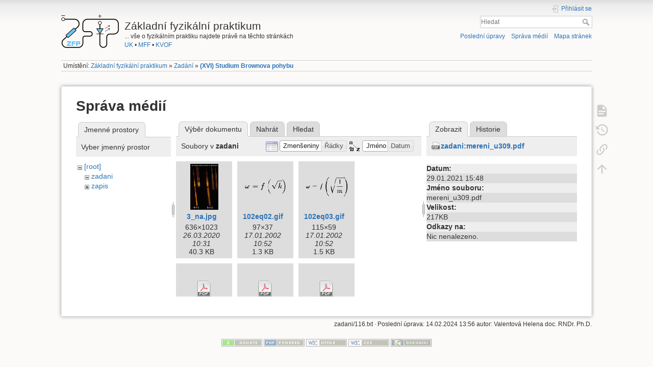

--- FILE ---
content_type: text/html; charset=utf-8
request_url: https://physics.mff.cuni.cz/vyuka/zfp/zadani/116?image=zadani%3Amereni_u309.pdf&ns=zadani&tab_details=view&do=media
body_size: 54894
content:
<!DOCTYPE html>
<html lang="cs" dir="ltr" class="no-js">
<head>
    <meta charset="utf-8" />
    <title>(XVI) Studium Brownova pohybu [Základní fyzikální praktikum]</title>
    <script>(function(H){H.className=H.className.replace(/\bno-js\b/,'js')})(document.documentElement)</script>
    <meta name="generator" content="DokuWiki"/>
<meta name="theme-color" content="#008800"/>
<meta name="robots" content="noindex,nofollow"/>
<link rel="search" type="application/opensearchdescription+xml" href="/vyuka/zfp/lib/exe/opensearch.php" title="Základní fyzikální praktikum"/>
<link rel="start" href="/vyuka/zfp/"/>
<link rel="contents" href="/vyuka/zfp/zadani/116?do=index" title="Mapa stránek"/>
<link rel="manifest" href="/vyuka/zfp/lib/exe/manifest.php"/>
<link rel="alternate" type="application/rss+xml" title="Poslední úpravy" href="/vyuka/zfp/feed.php"/>
<link rel="alternate" type="application/rss+xml" title="Aktuální jmenný prostor" href="/vyuka/zfp/feed.php?mode=list&amp;ns=zadani"/>
<link rel="alternate" type="text/html" title="Čisté HTML" href="/vyuka/zfp/_export/xhtml/zadani/116"/>
<link rel="alternate" type="text/plain" title="Wiki jazyk" href="/vyuka/zfp/_export/raw/zadani/116"/>
<link rel="stylesheet" type="text/css" href="/vyuka/zfp/lib/exe/css.php?t=dokuwiki&amp;tseed=f6435a7e8d057cc7a096abdd30508783"/>
<!--[if gte IE 9]><!-->
<script type="text/javascript">/*<![CDATA[*/var NS='zadani';var JSINFO = {"id":"zadani:116","namespace":"zadani","ACT":"media","useHeadingNavigation":1,"useHeadingContent":1};
/*!]]>*/</script>
<script type="text/javascript" charset="utf-8" src="/vyuka/zfp/lib/exe/jquery.php?tseed=23f888679b4f1dc26eef34902aca964f"></script>
<script type="text/javascript" charset="utf-8" src="/vyuka/zfp/lib/exe/js.php?t=dokuwiki&amp;tseed=f6435a7e8d057cc7a096abdd30508783"></script>
<!--<![endif]-->
    <meta name="viewport" content="width=device-width,initial-scale=1" />
    <link rel="shortcut icon" href="/vyuka/zfp/_media/favicon.ico" />
<link rel="apple-touch-icon" href="/vyuka/zfp/_media/apple-touch-icon.png" />
    </head>

<body>
    <div id="dokuwiki__site"><div id="dokuwiki__top" class="site dokuwiki mode_media tpl_dokuwiki     hasSidebar">

        
<!-- ********** HEADER ********** -->
<div id="dokuwiki__header"><div class="pad group">

    
    <div class="headings group">
        <ul class="a11y skip">
            <li><a href="#dokuwiki__content">jít k obsahu</a></li>
        </ul>

        <h1><a href="/vyuka/zfp/start"  accesskey="h" title="[H]"><img src="/vyuka/zfp/_media/logo.png" width="113" height="66" alt="" /> <span>Základní fyzikální praktikum</span></a></h1>
                    <p class="claim">... vše o fyzikálním praktiku najdete právě na těchto stránkách<br><a href="http://www.cuni.cz/">UK</a> • <a href="http://mff.cuni.cz/">MFF</a> • <a href="http://mff.cuni.cz/KVOF">KVOF</a></p>
            </div>

    <div class="tools group">
        <!-- USER TOOLS -->
                    <div id="dokuwiki__usertools">
                <h3 class="a11y">Uživatelské nástroje</h3>
                <ul>
                    <li class="action login"><a href="/vyuka/zfp/zadani/116?do=login&amp;sectok=" title="Přihlásit se" rel="nofollow"><span>Přihlásit se</span><svg xmlns="http://www.w3.org/2000/svg" width="24" height="24" viewBox="0 0 24 24"><path d="M10 17.25V14H3v-4h7V6.75L15.25 12 10 17.25M8 2h9a2 2 0 0 1 2 2v16a2 2 0 0 1-2 2H8a2 2 0 0 1-2-2v-4h2v4h9V4H8v4H6V4a2 2 0 0 1 2-2z"/></svg></a></li>                </ul>
            </div>
        
        <!-- SITE TOOLS -->
        <div id="dokuwiki__sitetools">
            <h3 class="a11y">Nástroje pro tento web</h3>
            <form action="/vyuka/zfp/start" method="get" role="search" class="search doku_form" id="dw__search" accept-charset="utf-8"><input type="hidden" name="do" value="search" /><input type="hidden" name="id" value="zadani:116" /><div class="no"><input name="q" type="text" class="edit" title="[F]" accesskey="f" placeholder="Hledat" autocomplete="on" id="qsearch__in" value="" /><button value="1" type="submit" title="Hledat">Hledat</button><div id="qsearch__out" class="ajax_qsearch JSpopup"></div></div></form>            <div class="mobileTools">
                <form action="/vyuka/zfp/doku.php" method="get" accept-charset="utf-8"><div class="no"><input type="hidden" name="id" value="zadani:116" /><select name="do" class="edit quickselect" title="Nástroje"><option value="">Nástroje</option><optgroup label="Nástroje pro stránku"><option value="">Zobrazit stránku</option><option value="revisions">Starší verze</option><option value="backlink">Zpětné odkazy</option></optgroup><optgroup label="Nástroje pro tento web"><option value="recent">Poslední úpravy</option><option value="media">Správa médií</option><option value="index">Mapa stránek</option></optgroup><optgroup label="Uživatelské nástroje"><option value="login">Přihlásit se</option></optgroup></select><button type="submit">&gt;</button></div></form>            </div>
            <ul>
                <li class="action recent"><a href="/vyuka/zfp/zadani/116?do=recent" title="Poslední úpravy [r]" rel="nofollow" accesskey="r">Poslední úpravy</a></li><li class="action media"><a href="/vyuka/zfp/zadani/116?do=media&amp;ns=zadani" title="Správa médií" rel="nofollow">Správa médií</a></li><li class="action index"><a href="/vyuka/zfp/zadani/116?do=index" title="Mapa stránek [x]" rel="nofollow" accesskey="x">Mapa stránek</a></li>            </ul>
        </div>

    </div>

    <!-- BREADCRUMBS -->
            <div class="breadcrumbs">
                            <div class="youarehere"><span class="bchead">Umístění: </span><span class="home"><bdi><a href="/vyuka/zfp/start" class="wikilink1" title="start">Základní fyzikální praktikum</a></bdi></span> » <bdi><a href="/vyuka/zfp/zadani" class="wikilink1" title="zadani">Zadání</a></bdi> » <bdi><span class="curid"><a href="/vyuka/zfp/zadani/116" class="wikilink1" title="zadani:116">(XVI) Studium Brownova pohybu</a></span></bdi></div>
                                </div>
    


    <hr class="a11y" />
</div></div><!-- /header -->

        <div class="wrapper group">

            
            <!-- ********** CONTENT ********** -->
            <div id="dokuwiki__content"><div class="pad group">
                
                <div class="pageId"><span>zadani:116</span></div>

                <div class="page group">
                                                            <!-- wikipage start -->
                    <div id="mediamanager__page">
<h1>Správa médií</h1>
<div class="panel namespaces">
<h2>Jmenné prostory</h2>
<div class="panelHeader">Vyber jmenný prostor</div>
<div class="panelContent" id="media__tree">

<ul class="idx">
<li class="media level0 open"><img src="/vyuka/zfp/lib/images/minus.gif" alt="−" /><div class="li"><a href="/vyuka/zfp/zadani/116?ns=&amp;tab_files=files&amp;do=media&amp;tab_details=view&amp;image=zadani%3Amereni_u309.pdf" class="idx_dir">[root]</a></div>
<ul class="idx">
<li class="media level1 open"><img src="/vyuka/zfp/lib/images/minus.gif" alt="−" /><div class="li"><a href="/vyuka/zfp/zadani/116?ns=zadani&amp;tab_files=files&amp;do=media&amp;tab_details=view&amp;image=zadani%3Amereni_u309.pdf" class="idx_dir">zadani</a></div></li>
<li class="media level1 closed"><img src="/vyuka/zfp/lib/images/plus.gif" alt="+" /><div class="li"><a href="/vyuka/zfp/zadani/116?ns=zapis&amp;tab_files=files&amp;do=media&amp;tab_details=view&amp;image=zadani%3Amereni_u309.pdf" class="idx_dir">zapis</a></div></li>
</ul></li>
</ul>
</div>
</div>
<div class="panel filelist">
<h2 class="a11y">Výběr dokumentu</h2>
<ul class="tabs">
<li><strong>Výběr dokumentu</strong></li>
<li><a href="/vyuka/zfp/zadani/116?tab_files=upload&amp;do=media&amp;tab_details=view&amp;image=zadani%3Amereni_u309.pdf&amp;ns=zadani">Nahrát</a></li>
<li><a href="/vyuka/zfp/zadani/116?tab_files=search&amp;do=media&amp;tab_details=view&amp;image=zadani%3Amereni_u309.pdf&amp;ns=zadani">Hledat</a></li>
</ul>
<div class="panelHeader">
<h3>Soubory v <strong>zadani</strong></h3>
<form class="options" method="get" action="/vyuka/zfp/zadani/116" accept-charset="utf-8"><div class="no">
<input type="hidden" name="do" value="media" /><input type="hidden" name="tab_details" value="view" /><input type="hidden" name="image" value="zadani:mereni_u309.pdf" /><input type="hidden" name="ns" value="zadani" /><ul>
<li class="listType"><label class="thumbs" for="listType__thumbs"><input type="radio" id="listType__thumbs" name="list_dwmedia" value="thumbs" checked="checked" /> <span>Zmenšeniny</span></label>
<label class="rows" for="listType__rows"><input type="radio" id="listType__rows" name="list_dwmedia" value="rows" /> <span>Řádky</span></label>
</li>
<li class="sortBy"><label class="name" for="sortBy__name"><input type="radio" id="sortBy__name" name="sort_dwmedia" value="name" checked="checked" /> <span>Jméno</span></label>
<label class="date" for="sortBy__date"><input type="radio" id="sortBy__date" name="sort_dwmedia" value="date" /> <span>Datum</span></label>
</li>
<li><button type="submit">Použít</button>
</li>
</ul>
</div></form>
</div>
<div class="panelContent">
<ul class="thumbs"><li><dl title="zadani:3_na.jpg">
<dt><a id="l_:zadani:3_na.jpg" class="image thumb" href="/vyuka/zfp/zadani/116?image=zadani%3A3_na.jpg&amp;ns=zadani&amp;tab_details=view&amp;do=media"><img src="/vyuka/zfp/_media/zadani/3_na.jpg?w=55&amp;h=90&amp;t=1585215112&amp;tok=2087a0" alt="zadani:3_na.jpg" /></a></dt>
<dd class="name"><a href="/vyuka/zfp/zadani/116?image=zadani%3A3_na.jpg&amp;ns=zadani&amp;tab_details=view&amp;do=media" id="h_:zadani:3_na.jpg">3_na.jpg</a></dd>
<dd class="size">636&#215;1023</dd>
<dd class="date">26.03.2020 10:31</dd>
<dd class="filesize">40.3 KB</dd>
</dl></li>
<li><dl title="zadani:102eq02.gif">
<dt><a id="l_:zadani:102eq02.gif" class="image thumb" href="/vyuka/zfp/zadani/116?image=zadani%3A102eq02.gif&amp;ns=zadani&amp;tab_details=view&amp;do=media"><img src="/vyuka/zfp/_media/zadani/102eq02.gif?w=90&amp;h=34&amp;t=1011261172&amp;tok=ab9dd2" alt="zadani:102eq02.gif" /></a></dt>
<dd class="name"><a href="/vyuka/zfp/zadani/116?image=zadani%3A102eq02.gif&amp;ns=zadani&amp;tab_details=view&amp;do=media" id="h_:zadani:102eq02.gif">102eq02.gif</a></dd>
<dd class="size">97&#215;37</dd>
<dd class="date">17.01.2002 10:52</dd>
<dd class="filesize">1.3 KB</dd>
</dl></li>
<li><dl title="zadani:102eq03.gif">
<dt><a id="l_:zadani:102eq03.gif" class="image thumb" href="/vyuka/zfp/zadani/116?image=zadani%3A102eq03.gif&amp;ns=zadani&amp;tab_details=view&amp;do=media"><img src="/vyuka/zfp/_media/zadani/102eq03.gif?w=90&amp;h=46&amp;t=1011261173&amp;tok=bc735d" alt="zadani:102eq03.gif" /></a></dt>
<dd class="name"><a href="/vyuka/zfp/zadani/116?image=zadani%3A102eq03.gif&amp;ns=zadani&amp;tab_details=view&amp;do=media" id="h_:zadani:102eq03.gif">102eq03.gif</a></dd>
<dd class="size">115&#215;59</dd>
<dd class="date">17.01.2002 10:52</dd>
<dd class="filesize">1.5 KB</dd>
</dl></li>
<li><dl title="zadani:bc546.pdf">
<dt><a id="d_:zadani:bc546.pdf" class="image" title="zadani:bc546.pdf" href="/vyuka/zfp/zadani/116?image=zadani%3Abc546.pdf&amp;ns=zadani&amp;tab_details=view&amp;do=media"><img src="/vyuka/zfp/lib/images/fileicons/32x32/pdf.png" alt="zadani:bc546.pdf" class="icon" /></a></dt>
<dd class="name"><a href="/vyuka/zfp/zadani/116?image=zadani%3Abc546.pdf&amp;ns=zadani&amp;tab_details=view&amp;do=media" id="h_:zadani:bc546.pdf">bc546.pdf</a></dd>
<dd class="size">&#160;</dd>
<dd class="date">19.12.2023 15:27</dd>
<dd class="filesize">43.9 KB</dd>
</dl></li>
<li><dl title="zadani:bf245.pdf">
<dt><a id="d_:zadani:bf245.pdf" class="image" title="zadani:bf245.pdf" href="/vyuka/zfp/zadani/116?image=zadani%3Abf245.pdf&amp;ns=zadani&amp;tab_details=view&amp;do=media"><img src="/vyuka/zfp/lib/images/fileicons/32x32/pdf.png" alt="zadani:bf245.pdf" class="icon" /></a></dt>
<dd class="name"><a href="/vyuka/zfp/zadani/116?image=zadani%3Abf245.pdf&amp;ns=zadani&amp;tab_details=view&amp;do=media" id="h_:zadani:bf245.pdf">bf245.pdf</a></dd>
<dd class="size">&#160;</dd>
<dd class="date">19.12.2023 15:15</dd>
<dd class="filesize">26.4 KB</dd>
</dl></li>
<li><dl title="zadani:bs107.pdf">
<dt><a id="d_:zadani:bs107.pdf" class="image" title="zadani:bs107.pdf" href="/vyuka/zfp/zadani/116?image=zadani%3Abs107.pdf&amp;ns=zadani&amp;tab_details=view&amp;do=media"><img src="/vyuka/zfp/lib/images/fileicons/32x32/pdf.png" alt="zadani:bs107.pdf" class="icon" /></a></dt>
<dd class="name"><a href="/vyuka/zfp/zadani/116?image=zadani%3Abs107.pdf&amp;ns=zadani&amp;tab_details=view&amp;do=media" id="h_:zadani:bs107.pdf">bs107.pdf</a></dd>
<dd class="size">&#160;</dd>
<dd class="date">19.12.2023 15:16</dd>
<dd class="filesize">79.9 KB</dd>
</dl></li>
<li><dl title="zadani:elektrolyzer1.png">
<dt><a id="l_:zadani:elektrolyzer1.png" class="image thumb" href="/vyuka/zfp/zadani/116?image=zadani%3Aelektrolyzer1.png&amp;ns=zadani&amp;tab_details=view&amp;do=media"><img src="/vyuka/zfp/_media/zadani/elektrolyzer1.png?w=90&amp;h=39&amp;t=1663066340&amp;tok=125cf7" alt="zadani:elektrolyzer1.png" /></a></dt>
<dd class="name"><a href="/vyuka/zfp/zadani/116?image=zadani%3Aelektrolyzer1.png&amp;ns=zadani&amp;tab_details=view&amp;do=media" id="h_:zadani:elektrolyzer1.png">elektrolyzer1.png</a></dd>
<dd class="size">963&#215;427</dd>
<dd class="date">13.09.2022 12:52</dd>
<dd class="filesize">42.9 KB</dd>
</dl></li>
<li><dl title="zadani:elektronika24.pdf">
<dt><a id="d_:zadani:elektronika24.pdf" class="image" title="zadani:elektronika24.pdf" href="/vyuka/zfp/zadani/116?image=zadani%3Aelektronika24.pdf&amp;ns=zadani&amp;tab_details=view&amp;do=media"><img src="/vyuka/zfp/lib/images/fileicons/32x32/pdf.png" alt="zadani:elektronika24.pdf" class="icon" /></a></dt>
<dd class="name"><a href="/vyuka/zfp/zadani/116?image=zadani%3Aelektronika24.pdf&amp;ns=zadani&amp;tab_details=view&amp;do=media" id="h_:zadani:elektronika24.pdf">elektronika24.pdf</a></dd>
<dd class="size">&#160;</dd>
<dd class="date">10.09.2024 14:19</dd>
<dd class="filesize">3.1 MB</dd>
</dl></li>
<li><dl title="zadani:go_motion.png">
<dt><a id="l_:zadani:go_motion.png" class="image thumb" href="/vyuka/zfp/zadani/116?image=zadani%3Ago_motion.png&amp;ns=zadani&amp;tab_details=view&amp;do=media"><img src="/vyuka/zfp/_media/zadani/go_motion.png?w=90&amp;h=76&amp;t=1385315166&amp;tok=4c23a5" alt="zadani:go_motion.png" /></a></dt>
<dd class="name"><a href="/vyuka/zfp/zadani/116?image=zadani%3Ago_motion.png&amp;ns=zadani&amp;tab_details=view&amp;do=media" id="h_:zadani:go_motion.png">go_motion.png</a></dd>
<dd class="size">399&#215;341</dd>
<dd class="date">24.11.2013 18:46</dd>
<dd class="filesize">77.5 KB</dd>
</dl></li>
<li><dl title="zadani:hysterezni_smycky.jpg">
<dt><a id="l_:zadani:hysterezni_smycky.jpg" class="image thumb" href="/vyuka/zfp/zadani/116?image=zadani%3Ahysterezni_smycky.jpg&amp;ns=zadani&amp;tab_details=view&amp;do=media"><img src="/vyuka/zfp/_media/zadani/hysterezni_smycky.jpg?w=90&amp;h=43&amp;t=1385317188&amp;tok=6e4a34" alt="zadani:hysterezni_smycky.jpg" /></a></dt>
<dd class="name"><a href="/vyuka/zfp/zadani/116?image=zadani%3Ahysterezni_smycky.jpg&amp;ns=zadani&amp;tab_details=view&amp;do=media" id="h_:zadani:hysterezni_smycky.jpg">hysterezni_smycky.jpg</a></dd>
<dd class="size">1136&#215;547</dd>
<dd class="date">24.11.2013 19:19</dd>
<dd class="filesize">506.9 KB</dd>
</dl></li>
<li><dl title="zadani:img_3148.jpg">
<dt><a id="l_:zadani:img_3148.jpg" class="image thumb" href="/vyuka/zfp/zadani/116?image=zadani%3Aimg_3148.jpg&amp;ns=zadani&amp;tab_details=view&amp;do=media"><img src="/vyuka/zfp/_media/zadani/img_3148.jpg?w=90&amp;h=75&amp;t=1110185927&amp;tok=374d9d" alt="zadani:img_3148.jpg" /></a></dt>
<dd class="name"><a href="/vyuka/zfp/zadani/116?image=zadani%3Aimg_3148.jpg&amp;ns=zadani&amp;tab_details=view&amp;do=media" id="h_:zadani:img_3148.jpg">img_3148.jpg</a></dd>
<dd class="size">600&#215;501</dd>
<dd class="date"> 7.03.2005 09:58</dd>
<dd class="filesize">70.2 KB</dd>
</dl></li>
<li><dl title="zadani:img_3154.jpg">
<dt><a id="l_:zadani:img_3154.jpg" class="image thumb" href="/vyuka/zfp/zadani/116?image=zadani%3Aimg_3154.jpg&amp;ns=zadani&amp;tab_details=view&amp;do=media"><img src="/vyuka/zfp/_media/zadani/img_3154.jpg?w=90&amp;h=70&amp;t=1110185927&amp;tok=c79344" alt="zadani:img_3154.jpg" /></a></dt>
<dd class="name"><a href="/vyuka/zfp/zadani/116?image=zadani%3Aimg_3154.jpg&amp;ns=zadani&amp;tab_details=view&amp;do=media" id="h_:zadani:img_3154.jpg">img_3154.jpg</a></dd>
<dd class="size">600&#215;467</dd>
<dd class="date"> 7.03.2005 09:58</dd>
<dd class="filesize">70.4 KB</dd>
</dl></li>
<li><dl title="zadani:img_3156.jpg">
<dt><a id="l_:zadani:img_3156.jpg" class="image thumb" href="/vyuka/zfp/zadani/116?image=zadani%3Aimg_3156.jpg&amp;ns=zadani&amp;tab_details=view&amp;do=media"><img src="/vyuka/zfp/_media/zadani/img_3156.jpg?w=90&amp;h=60&amp;t=1110185927&amp;tok=8e130e" alt="zadani:img_3156.jpg" /></a></dt>
<dd class="name"><a href="/vyuka/zfp/zadani/116?image=zadani%3Aimg_3156.jpg&amp;ns=zadani&amp;tab_details=view&amp;do=media" id="h_:zadani:img_3156.jpg">img_3156.jpg</a></dd>
<dd class="size">600&#215;400</dd>
<dd class="date"> 7.03.2005 09:58</dd>
<dd class="filesize">72.3 KB</dd>
</dl></li>
<li><dl title="zadani:img_3163.jpg">
<dt><a id="l_:zadani:img_3163.jpg" class="image thumb" href="/vyuka/zfp/zadani/116?image=zadani%3Aimg_3163.jpg&amp;ns=zadani&amp;tab_details=view&amp;do=media"><img src="/vyuka/zfp/_media/zadani/img_3163.jpg?w=77&amp;h=90&amp;t=1110185927&amp;tok=904975" alt="zadani:img_3163.jpg" /></a></dt>
<dd class="name"><a href="/vyuka/zfp/zadani/116?image=zadani%3Aimg_3163.jpg&amp;ns=zadani&amp;tab_details=view&amp;do=media" id="h_:zadani:img_3163.jpg">img_3163.jpg</a></dd>
<dd class="size">514&#215;600</dd>
<dd class="date"> 7.03.2005 09:58</dd>
<dd class="filesize">79.9 KB</dd>
</dl></li>
<li><dl title="zadani:img_3164.jpg">
<dt><a id="l_:zadani:img_3164.jpg" class="image thumb" href="/vyuka/zfp/zadani/116?image=zadani%3Aimg_3164.jpg&amp;ns=zadani&amp;tab_details=view&amp;do=media"><img src="/vyuka/zfp/_media/zadani/img_3164.jpg?w=90&amp;h=75&amp;t=1110185927&amp;tok=3cd439" alt="zadani:img_3164.jpg" /></a></dt>
<dd class="name"><a href="/vyuka/zfp/zadani/116?image=zadani%3Aimg_3164.jpg&amp;ns=zadani&amp;tab_details=view&amp;do=media" id="h_:zadani:img_3164.jpg">img_3164.jpg</a></dd>
<dd class="size">600&#215;501</dd>
<dd class="date"> 7.03.2005 09:58</dd>
<dd class="filesize">75.5 KB</dd>
</dl></li>
<li><dl title="zadani:img_3166.jpg">
<dt><a id="l_:zadani:img_3166.jpg" class="image thumb" href="/vyuka/zfp/zadani/116?image=zadani%3Aimg_3166.jpg&amp;ns=zadani&amp;tab_details=view&amp;do=media"><img src="/vyuka/zfp/_media/zadani/img_3166.jpg?w=69&amp;h=90&amp;t=1110185928&amp;tok=74d6e7" alt="zadani:img_3166.jpg" /></a></dt>
<dd class="name"><a href="/vyuka/zfp/zadani/116?image=zadani%3Aimg_3166.jpg&amp;ns=zadani&amp;tab_details=view&amp;do=media" id="h_:zadani:img_3166.jpg">img_3166.jpg</a></dd>
<dd class="size">462&#215;600</dd>
<dd class="date"> 7.03.2005 09:58</dd>
<dd class="filesize">74.4 KB</dd>
</dl></li>
<li><dl title="zadani:img_3171.jpg">
<dt><a id="l_:zadani:img_3171.jpg" class="image thumb" href="/vyuka/zfp/zadani/116?image=zadani%3Aimg_3171.jpg&amp;ns=zadani&amp;tab_details=view&amp;do=media"><img src="/vyuka/zfp/_media/zadani/img_3171.jpg?w=90&amp;h=57&amp;t=1110185928&amp;tok=06e328" alt="zadani:img_3171.jpg" /></a></dt>
<dd class="name"><a href="/vyuka/zfp/zadani/116?image=zadani%3Aimg_3171.jpg&amp;ns=zadani&amp;tab_details=view&amp;do=media" id="h_:zadani:img_3171.jpg">img_3171.jpg</a></dd>
<dd class="size">600&#215;382</dd>
<dd class="date"> 7.03.2005 09:58</dd>
<dd class="filesize">74.2 KB</dd>
</dl></li>
<li><dl title="zadani:img_3176.jpg">
<dt><a id="l_:zadani:img_3176.jpg" class="image thumb" href="/vyuka/zfp/zadani/116?image=zadani%3Aimg_3176.jpg&amp;ns=zadani&amp;tab_details=view&amp;do=media"><img src="/vyuka/zfp/_media/zadani/img_3176.jpg?w=90&amp;h=66&amp;t=1110185928&amp;tok=f6d5cc" alt="zadani:img_3176.jpg" /></a></dt>
<dd class="name"><a href="/vyuka/zfp/zadani/116?image=zadani%3Aimg_3176.jpg&amp;ns=zadani&amp;tab_details=view&amp;do=media" id="h_:zadani:img_3176.jpg">img_3176.jpg</a></dd>
<dd class="size">600&#215;445</dd>
<dd class="date"> 7.03.2005 09:58</dd>
<dd class="filesize">69.6 KB</dd>
</dl></li>
<li><dl title="zadani:img_3180.jpg">
<dt><a id="l_:zadani:img_3180.jpg" class="image thumb" href="/vyuka/zfp/zadani/116?image=zadani%3Aimg_3180.jpg&amp;ns=zadani&amp;tab_details=view&amp;do=media"><img src="/vyuka/zfp/_media/zadani/img_3180.jpg?w=90&amp;h=60&amp;t=1110185928&amp;tok=3c3d35" alt="zadani:img_3180.jpg" /></a></dt>
<dd class="name"><a href="/vyuka/zfp/zadani/116?image=zadani%3Aimg_3180.jpg&amp;ns=zadani&amp;tab_details=view&amp;do=media" id="h_:zadani:img_3180.jpg">img_3180.jpg</a></dd>
<dd class="size">600&#215;400</dd>
<dd class="date"> 7.03.2005 09:58</dd>
<dd class="filesize">75.2 KB</dd>
</dl></li>
<li><dl title="zadani:img_3184.jpg">
<dt><a id="l_:zadani:img_3184.jpg" class="image thumb" href="/vyuka/zfp/zadani/116?image=zadani%3Aimg_3184.jpg&amp;ns=zadani&amp;tab_details=view&amp;do=media"><img src="/vyuka/zfp/_media/zadani/img_3184.jpg?w=90&amp;h=66&amp;t=1110185928&amp;tok=d13973" alt="zadani:img_3184.jpg" /></a></dt>
<dd class="name"><a href="/vyuka/zfp/zadani/116?image=zadani%3Aimg_3184.jpg&amp;ns=zadani&amp;tab_details=view&amp;do=media" id="h_:zadani:img_3184.jpg">img_3184.jpg</a></dd>
<dd class="size">600&#215;440</dd>
<dd class="date"> 7.03.2005 09:58</dd>
<dd class="filesize">67.6 KB</dd>
</dl></li>
<li><dl title="zadani:img_3186.jpg">
<dt><a id="l_:zadani:img_3186.jpg" class="image thumb" href="/vyuka/zfp/zadani/116?image=zadani%3Aimg_3186.jpg&amp;ns=zadani&amp;tab_details=view&amp;do=media"><img src="/vyuka/zfp/_media/zadani/img_3186.jpg?w=90&amp;h=52&amp;t=1110185928&amp;tok=4094a4" alt="zadani:img_3186.jpg" /></a></dt>
<dd class="name"><a href="/vyuka/zfp/zadani/116?image=zadani%3Aimg_3186.jpg&amp;ns=zadani&amp;tab_details=view&amp;do=media" id="h_:zadani:img_3186.jpg">img_3186.jpg</a></dd>
<dd class="size">600&#215;351</dd>
<dd class="date"> 7.03.2005 09:58</dd>
<dd class="filesize">62.3 KB</dd>
</dl></li>
<li><dl title="zadani:img_3193.jpg">
<dt><a id="l_:zadani:img_3193.jpg" class="image thumb" href="/vyuka/zfp/zadani/116?image=zadani%3Aimg_3193.jpg&amp;ns=zadani&amp;tab_details=view&amp;do=media"><img src="/vyuka/zfp/_media/zadani/img_3193.jpg?w=90&amp;h=50&amp;t=1110185928&amp;tok=1cbb41" alt="zadani:img_3193.jpg" /></a></dt>
<dd class="name"><a href="/vyuka/zfp/zadani/116?image=zadani%3Aimg_3193.jpg&amp;ns=zadani&amp;tab_details=view&amp;do=media" id="h_:zadani:img_3193.jpg">img_3193.jpg</a></dd>
<dd class="size">600&#215;334</dd>
<dd class="date"> 7.03.2005 09:58</dd>
<dd class="filesize">67.7 KB</dd>
</dl></li>
<li><dl title="zadani:img_3194a.jpg">
<dt><a id="l_:zadani:img_3194a.jpg" class="image thumb" href="/vyuka/zfp/zadani/116?image=zadani%3Aimg_3194a.jpg&amp;ns=zadani&amp;tab_details=view&amp;do=media"><img src="/vyuka/zfp/_media/zadani/img_3194a.jpg?w=90&amp;h=64&amp;t=1110185928&amp;tok=68be2a" alt="zadani:img_3194a.jpg" /></a></dt>
<dd class="name"><a href="/vyuka/zfp/zadani/116?image=zadani%3Aimg_3194a.jpg&amp;ns=zadani&amp;tab_details=view&amp;do=media" id="h_:zadani:img_3194a.jpg">img_3194a.jpg</a></dd>
<dd class="size">600&#215;433</dd>
<dd class="date"> 7.03.2005 09:58</dd>
<dd class="filesize">62.1 KB</dd>
</dl></li>
<li><dl title="zadani:img_3204.jpg">
<dt><a id="l_:zadani:img_3204.jpg" class="image thumb" href="/vyuka/zfp/zadani/116?image=zadani%3Aimg_3204.jpg&amp;ns=zadani&amp;tab_details=view&amp;do=media"><img src="/vyuka/zfp/_media/zadani/img_3204.jpg?w=90&amp;h=70&amp;t=1110185928&amp;tok=ee9777" alt="zadani:img_3204.jpg" /></a></dt>
<dd class="name"><a href="/vyuka/zfp/zadani/116?image=zadani%3Aimg_3204.jpg&amp;ns=zadani&amp;tab_details=view&amp;do=media" id="h_:zadani:img_3204.jpg">img_3204.jpg</a></dd>
<dd class="size">600&#215;467</dd>
<dd class="date"> 7.03.2005 09:58</dd>
<dd class="filesize">74.7 KB</dd>
</dl></li>
<li><dl title="zadani:irf520.pdf">
<dt><a id="d_:zadani:irf520.pdf" class="image" title="zadani:irf520.pdf" href="/vyuka/zfp/zadani/116?image=zadani%3Airf520.pdf&amp;ns=zadani&amp;tab_details=view&amp;do=media"><img src="/vyuka/zfp/lib/images/fileicons/32x32/pdf.png" alt="zadani:irf520.pdf" class="icon" /></a></dt>
<dd class="name"><a href="/vyuka/zfp/zadani/116?image=zadani%3Airf520.pdf&amp;ns=zadani&amp;tab_details=view&amp;do=media" id="h_:zadani:irf520.pdf">irf520.pdf</a></dd>
<dd class="size">&#160;</dd>
<dd class="date">19.12.2023 15:16</dd>
<dd class="filesize">282 KB</dd>
</dl></li>
<li><dl title="zadani:mereni_304.pdf">
<dt><a id="d_:zadani:mereni_304.pdf" class="image" title="zadani:mereni_304.pdf" href="/vyuka/zfp/zadani/116?image=zadani%3Amereni_304.pdf&amp;ns=zadani&amp;tab_details=view&amp;do=media"><img src="/vyuka/zfp/lib/images/fileicons/32x32/pdf.png" alt="zadani:mereni_304.pdf" class="icon" /></a></dt>
<dd class="name"><a href="/vyuka/zfp/zadani/116?image=zadani%3Amereni_304.pdf&amp;ns=zadani&amp;tab_details=view&amp;do=media" id="h_:zadani:mereni_304.pdf">mereni_304.pdf</a></dd>
<dd class="size">&#160;</dd>
<dd class="date">10.02.2020 10:29</dd>
<dd class="filesize">285.4 KB</dd>
</dl></li>
<li><dl title="zadani:mereni_306_2.pdf">
<dt><a id="d_:zadani:mereni_306_2.pdf" class="image" title="zadani:mereni_306_2.pdf" href="/vyuka/zfp/zadani/116?image=zadani%3Amereni_306_2.pdf&amp;ns=zadani&amp;tab_details=view&amp;do=media"><img src="/vyuka/zfp/lib/images/fileicons/32x32/pdf.png" alt="zadani:mereni_306_2.pdf" class="icon" /></a></dt>
<dd class="name"><a href="/vyuka/zfp/zadani/116?image=zadani%3Amereni_306_2.pdf&amp;ns=zadani&amp;tab_details=view&amp;do=media" id="h_:zadani:mereni_306_2.pdf">mereni_306_2.pdf</a></dd>
<dd class="size">&#160;</dd>
<dd class="date">13.01.2022 14:53</dd>
<dd class="filesize">232.3 KB</dd>
</dl></li>
<li><dl title="zadani:mereni_u308.pdf">
<dt><a id="d_:zadani:mereni_u308.pdf" class="image" title="zadani:mereni_u308.pdf" href="/vyuka/zfp/zadani/116?image=zadani%3Amereni_u308.pdf&amp;ns=zadani&amp;tab_details=view&amp;do=media"><img src="/vyuka/zfp/lib/images/fileicons/32x32/pdf.png" alt="zadani:mereni_u308.pdf" class="icon" /></a></dt>
<dd class="name"><a href="/vyuka/zfp/zadani/116?image=zadani%3Amereni_u308.pdf&amp;ns=zadani&amp;tab_details=view&amp;do=media" id="h_:zadani:mereni_u308.pdf">mereni_u308.pdf</a></dd>
<dd class="size">&#160;</dd>
<dd class="date">10.01.2023 11:32</dd>
<dd class="filesize">327.8 KB</dd>
</dl></li>
<li><dl title="zadani:mereni_u309.pdf">
<dt><a id="d_:zadani:mereni_u309.pdf" class="image" title="zadani:mereni_u309.pdf" href="/vyuka/zfp/zadani/116?image=zadani%3Amereni_u309.pdf&amp;ns=zadani&amp;tab_details=view&amp;do=media"><img src="/vyuka/zfp/lib/images/fileicons/32x32/pdf.png" alt="zadani:mereni_u309.pdf" class="icon" /></a></dt>
<dd class="name"><a href="/vyuka/zfp/zadani/116?image=zadani%3Amereni_u309.pdf&amp;ns=zadani&amp;tab_details=view&amp;do=media" id="h_:zadani:mereni_u309.pdf">mereni_u309.pdf</a></dd>
<dd class="size">&#160;</dd>
<dd class="date">29.01.2021 15:48</dd>
<dd class="filesize">217 KB</dd>
</dl></li>
<li><dl title="zadani:motic_dbma210.jpg">
<dt><a id="l_:zadani:motic_dbma210.jpg" class="image thumb" href="/vyuka/zfp/zadani/116?image=zadani%3Amotic_dbma210.jpg&amp;ns=zadani&amp;tab_details=view&amp;do=media"><img src="/vyuka/zfp/_media/zadani/motic_dbma210.jpg?w=90&amp;h=90&amp;t=1385314677&amp;tok=93e088" alt="zadani:motic_dbma210.jpg" /></a></dt>
<dd class="name"><a href="/vyuka/zfp/zadani/116?image=zadani%3Amotic_dbma210.jpg&amp;ns=zadani&amp;tab_details=view&amp;do=media" id="h_:zadani:motic_dbma210.jpg">motic_dbma210.jpg</a></dd>
<dd class="size">1200&#215;1200</dd>
<dd class="date">24.11.2013 18:37</dd>
<dd class="filesize">112.6 KB</dd>
</dl></li>
<li><dl title="zadani:p1_ii_pruzina.jpg">
<dt><a id="l_:zadani:p1_ii_pruzina.jpg" class="image thumb" href="/vyuka/zfp/zadani/116?image=zadani%3Ap1_ii_pruzina.jpg&amp;ns=zadani&amp;tab_details=view&amp;do=media"><img src="/vyuka/zfp/_media/zadani/p1_ii_pruzina.jpg?w=67&amp;h=90&amp;t=1707831073&amp;tok=02db71" alt="zadani:p1_ii_pruzina.jpg" /></a></dt>
<dd class="name"><a href="/vyuka/zfp/zadani/116?image=zadani%3Ap1_ii_pruzina.jpg&amp;ns=zadani&amp;tab_details=view&amp;do=media" id="h_:zadani:p1_ii_pruzina.jpg">p1_ii_pruzina.jpg</a></dd>
<dd class="size">3000&#215;4000</dd>
<dd class="date">13.02.2024 14:31</dd>
<dd class="filesize">1.2 MB</dd>
</dl></li>
<li><dl title="zadani:p1_iii.jpg">
<dt><a id="l_:zadani:p1_iii.jpg" class="image thumb" href="/vyuka/zfp/zadani/116?image=zadani%3Ap1_iii.jpg&amp;ns=zadani&amp;tab_details=view&amp;do=media"><img src="/vyuka/zfp/_media/zadani/p1_iii.jpg?w=67&amp;h=90&amp;t=1707831372&amp;tok=6409f1" alt="zadani:p1_iii.jpg" /></a></dt>
<dd class="name"><a href="/vyuka/zfp/zadani/116?image=zadani%3Ap1_iii.jpg&amp;ns=zadani&amp;tab_details=view&amp;do=media" id="h_:zadani:p1_iii.jpg">p1_iii.jpg</a></dd>
<dd class="size">3000&#215;4000</dd>
<dd class="date">13.02.2024 14:36</dd>
<dd class="filesize">3.9 MB</dd>
</dl></li>
<li><dl title="zadani:p1_iv.jpg">
<dt><a id="l_:zadani:p1_iv.jpg" class="image thumb" href="/vyuka/zfp/zadani/116?image=zadani%3Ap1_iv.jpg&amp;ns=zadani&amp;tab_details=view&amp;do=media"><img src="/vyuka/zfp/_media/zadani/p1_iv.jpg?w=90&amp;h=87&amp;t=1707831639&amp;tok=e67bcb" alt="zadani:p1_iv.jpg" /></a></dt>
<dd class="name"><a href="/vyuka/zfp/zadani/116?image=zadani%3Ap1_iv.jpg&amp;ns=zadani&amp;tab_details=view&amp;do=media" id="h_:zadani:p1_iv.jpg">p1_iv.jpg</a></dd>
<dd class="size">3041&#215;2951</dd>
<dd class="date">13.02.2024 14:40</dd>
<dd class="filesize">3 MB</dd>
</dl></li>
<li><dl title="zadani:p1_ix_a.jpg">
<dt><a id="l_:zadani:p1_ix_a.jpg" class="image thumb" href="/vyuka/zfp/zadani/116?image=zadani%3Ap1_ix_a.jpg&amp;ns=zadani&amp;tab_details=view&amp;do=media"><img src="/vyuka/zfp/_media/zadani/p1_ix_a.jpg?w=90&amp;h=70&amp;t=1707834181&amp;tok=d639bd" alt="zadani:p1_ix_a.jpg" /></a></dt>
<dd class="name"><a href="/vyuka/zfp/zadani/116?image=zadani%3Ap1_ix_a.jpg&amp;ns=zadani&amp;tab_details=view&amp;do=media" id="h_:zadani:p1_ix_a.jpg">p1_ix_a.jpg</a></dd>
<dd class="size">3503&#215;2748</dd>
<dd class="date">13.02.2024 15:23</dd>
<dd class="filesize">1.9 MB</dd>
</dl></li>
<li><dl title="zadani:p1_ix_b.jpg">
<dt><a id="l_:zadani:p1_ix_b.jpg" class="image thumb" href="/vyuka/zfp/zadani/116?image=zadani%3Ap1_ix_b.jpg&amp;ns=zadani&amp;tab_details=view&amp;do=media"><img src="/vyuka/zfp/_media/zadani/p1_ix_b.jpg?w=90&amp;h=67&amp;t=1110876236&amp;tok=f1f411" alt="zadani:p1_ix_b.jpg" /></a></dt>
<dd class="name"><a href="/vyuka/zfp/zadani/116?image=zadani%3Ap1_ix_b.jpg&amp;ns=zadani&amp;tab_details=view&amp;do=media" id="h_:zadani:p1_ix_b.jpg">p1_ix_b.jpg</a></dd>
<dd class="size">600&#215;450</dd>
<dd class="date">15.03.2005 09:43</dd>
<dd class="filesize">182.9 KB</dd>
</dl></li>
<li><dl title="zadani:p1_vii.jpg">
<dt><a id="l_:zadani:p1_vii.jpg" class="image thumb" href="/vyuka/zfp/zadani/116?image=zadani%3Ap1_vii.jpg&amp;ns=zadani&amp;tab_details=view&amp;do=media"><img src="/vyuka/zfp/_media/zadani/p1_vii.jpg?w=55&amp;h=90&amp;t=1707835245&amp;tok=37202e" alt="zadani:p1_vii.jpg" /></a></dt>
<dd class="name"><a href="/vyuka/zfp/zadani/116?image=zadani%3Ap1_vii.jpg&amp;ns=zadani&amp;tab_details=view&amp;do=media" id="h_:zadani:p1_vii.jpg">p1_vii.jpg</a></dd>
<dd class="size">2199&#215;3567</dd>
<dd class="date">13.02.2024 15:40</dd>
<dd class="filesize">1.9 MB</dd>
</dl></li>
<li><dl title="zadani:p1_x.jpg">
<dt><a id="l_:zadani:p1_x.jpg" class="image thumb" href="/vyuka/zfp/zadani/116?image=zadani%3Ap1_x.jpg&amp;ns=zadani&amp;tab_details=view&amp;do=media"><img src="/vyuka/zfp/_media/zadani/p1_x.jpg?w=90&amp;h=67&amp;t=1110876252&amp;tok=d49464" alt="zadani:p1_x.jpg" /></a></dt>
<dd class="name"><a href="/vyuka/zfp/zadani/116?image=zadani%3Ap1_x.jpg&amp;ns=zadani&amp;tab_details=view&amp;do=media" id="h_:zadani:p1_x.jpg">p1_x.jpg</a></dd>
<dd class="size">600&#215;450</dd>
<dd class="date">15.03.2005 09:44</dd>
<dd class="filesize">193.7 KB</dd>
</dl></li>
<li><dl title="zadani:p1_xiv_a.jpg">
<dt><a id="l_:zadani:p1_xiv_a.jpg" class="image thumb" href="/vyuka/zfp/zadani/116?image=zadani%3Ap1_xiv_a.jpg&amp;ns=zadani&amp;tab_details=view&amp;do=media"><img src="/vyuka/zfp/_media/zadani/p1_xiv_a.jpg?w=67&amp;h=90&amp;t=1707833998&amp;tok=1acd3c" alt="zadani:p1_xiv_a.jpg" /></a></dt>
<dd class="name"><a href="/vyuka/zfp/zadani/116?image=zadani%3Ap1_xiv_a.jpg&amp;ns=zadani&amp;tab_details=view&amp;do=media" id="h_:zadani:p1_xiv_a.jpg">p1_xiv_a.jpg</a></dd>
<dd class="size">3000&#215;4000</dd>
<dd class="date">13.02.2024 15:19</dd>
<dd class="filesize">2.8 MB</dd>
</dl></li>
<li><dl title="zadani:p1_xiv_b.jpg">
<dt><a id="l_:zadani:p1_xiv_b.jpg" class="image thumb" href="/vyuka/zfp/zadani/116?image=zadani%3Ap1_xiv_b.jpg&amp;ns=zadani&amp;tab_details=view&amp;do=media"><img src="/vyuka/zfp/_media/zadani/p1_xiv_b.jpg?w=90&amp;h=67&amp;t=1707834022&amp;tok=635d6e" alt="zadani:p1_xiv_b.jpg" /></a></dt>
<dd class="name"><a href="/vyuka/zfp/zadani/116?image=zadani%3Ap1_xiv_b.jpg&amp;ns=zadani&amp;tab_details=view&amp;do=media" id="h_:zadani:p1_xiv_b.jpg">p1_xiv_b.jpg</a></dd>
<dd class="size">3970&#215;2960</dd>
<dd class="date">13.02.2024 15:20</dd>
<dd class="filesize">3 MB</dd>
</dl></li>
<li><dl title="zadani:p1_xix.jpg">
<dt><a id="l_:zadani:p1_xix.jpg" class="image thumb" href="/vyuka/zfp/zadani/116?image=zadani%3Ap1_xix.jpg&amp;ns=zadani&amp;tab_details=view&amp;do=media"><img src="/vyuka/zfp/_media/zadani/p1_xix.jpg?w=61&amp;h=90&amp;t=1707837256&amp;tok=cb805d" alt="zadani:p1_xix.jpg" /></a></dt>
<dd class="name"><a href="/vyuka/zfp/zadani/116?image=zadani%3Ap1_xix.jpg&amp;ns=zadani&amp;tab_details=view&amp;do=media" id="h_:zadani:p1_xix.jpg">p1_xix.jpg</a></dd>
<dd class="size">2528&#215;3678</dd>
<dd class="date">13.02.2024 16:14</dd>
<dd class="filesize">3.1 MB</dd>
</dl></li>
<li><dl title="zadani:p1010072.jpg">
<dt><a id="l_:zadani:p1010072.jpg" class="image thumb" href="/vyuka/zfp/zadani/116?image=zadani%3Ap1010072.jpg&amp;ns=zadani&amp;tab_details=view&amp;do=media"><img src="/vyuka/zfp/_media/zadani/p1010072.jpg?w=90&amp;h=67&amp;t=1110185928&amp;tok=596e20" alt="zadani:p1010072.jpg" /></a></dt>
<dd class="name"><a href="/vyuka/zfp/zadani/116?image=zadani%3Ap1010072.jpg&amp;ns=zadani&amp;tab_details=view&amp;do=media" id="h_:zadani:p1010072.jpg">p1010072.jpg</a></dd>
<dd class="size">600&#215;450</dd>
<dd class="date"> 7.03.2005 09:58</dd>
<dd class="filesize">111.9 KB</dd>
</dl></li>
<li><dl title="zadani:pc010926.jpg">
<dt><a id="l_:zadani:pc010926.jpg" class="image thumb" href="/vyuka/zfp/zadani/116?image=zadani%3Apc010926.jpg&amp;ns=zadani&amp;tab_details=view&amp;do=media"><img src="/vyuka/zfp/_media/zadani/pc010926.jpg?w=90&amp;h=67&amp;t=1111164595&amp;tok=3a00fd" alt="zadani:pc010926.jpg" /></a></dt>
<dd class="name"><a href="/vyuka/zfp/zadani/116?image=zadani%3Apc010926.jpg&amp;ns=zadani&amp;tab_details=view&amp;do=media" id="h_:zadani:pc010926.jpg">pc010926.jpg</a></dd>
<dd class="size">600&#215;450</dd>
<dd class="date">18.03.2005 17:49</dd>
<dd class="filesize">67 KB</dd>
</dl></li>
<li><dl title="zadani:pc050935.jpg">
<dt><a id="l_:zadani:pc050935.jpg" class="image thumb" href="/vyuka/zfp/zadani/116?image=zadani%3Apc050935.jpg&amp;ns=zadani&amp;tab_details=view&amp;do=media"><img src="/vyuka/zfp/_media/zadani/pc050935.jpg?w=90&amp;h=67&amp;t=1111164595&amp;tok=bfdb77" alt="zadani:pc050935.jpg" /></a></dt>
<dd class="name"><a href="/vyuka/zfp/zadani/116?image=zadani%3Apc050935.jpg&amp;ns=zadani&amp;tab_details=view&amp;do=media" id="h_:zadani:pc050935.jpg">pc050935.jpg</a></dd>
<dd class="size">600&#215;450</dd>
<dd class="date">18.03.2005 17:49</dd>
<dd class="filesize">49.5 KB</dd>
</dl></li>
<li><dl title="zadani:pc050937.jpg">
<dt><a id="l_:zadani:pc050937.jpg" class="image thumb" href="/vyuka/zfp/zadani/116?image=zadani%3Apc050937.jpg&amp;ns=zadani&amp;tab_details=view&amp;do=media"><img src="/vyuka/zfp/_media/zadani/pc050937.jpg?w=90&amp;h=67&amp;t=1111164595&amp;tok=b84eac" alt="zadani:pc050937.jpg" /></a></dt>
<dd class="name"><a href="/vyuka/zfp/zadani/116?image=zadani%3Apc050937.jpg&amp;ns=zadani&amp;tab_details=view&amp;do=media" id="h_:zadani:pc050937.jpg">pc050937.jpg</a></dd>
<dd class="size">600&#215;450</dd>
<dd class="date">18.03.2005 17:49</dd>
<dd class="filesize">66.2 KB</dd>
</dl></li>
<li><dl title="zadani:pc050956.jpg">
<dt><a id="l_:zadani:pc050956.jpg" class="image thumb" href="/vyuka/zfp/zadani/116?image=zadani%3Apc050956.jpg&amp;ns=zadani&amp;tab_details=view&amp;do=media"><img src="/vyuka/zfp/_media/zadani/pc050956.jpg?w=90&amp;h=69&amp;t=1111164595&amp;tok=584317" alt="zadani:pc050956.jpg" /></a></dt>
<dd class="name"><a href="/vyuka/zfp/zadani/116?image=zadani%3Apc050956.jpg&amp;ns=zadani&amp;tab_details=view&amp;do=media" id="h_:zadani:pc050956.jpg">pc050956.jpg</a></dd>
<dd class="size">600&#215;464</dd>
<dd class="date">18.03.2005 17:49</dd>
<dd class="filesize">57.4 KB</dd>
</dl></li>
<li><dl title="zadani:pc050957.jpg">
<dt><a id="l_:zadani:pc050957.jpg" class="image thumb" href="/vyuka/zfp/zadani/116?image=zadani%3Apc050957.jpg&amp;ns=zadani&amp;tab_details=view&amp;do=media"><img src="/vyuka/zfp/_media/zadani/pc050957.jpg?w=90&amp;h=67&amp;t=1111164595&amp;tok=1494da" alt="zadani:pc050957.jpg" /></a></dt>
<dd class="name"><a href="/vyuka/zfp/zadani/116?image=zadani%3Apc050957.jpg&amp;ns=zadani&amp;tab_details=view&amp;do=media" id="h_:zadani:pc050957.jpg">pc050957.jpg</a></dd>
<dd class="size">600&#215;450</dd>
<dd class="date">18.03.2005 17:49</dd>
<dd class="filesize">90.8 KB</dd>
</dl></li>
<li><dl title="zadani:pc050962.jpg">
<dt><a id="l_:zadani:pc050962.jpg" class="image thumb" href="/vyuka/zfp/zadani/116?image=zadani%3Apc050962.jpg&amp;ns=zadani&amp;tab_details=view&amp;do=media"><img src="/vyuka/zfp/_media/zadani/pc050962.jpg?w=67&amp;h=90&amp;t=1111164595&amp;tok=0106b7" alt="zadani:pc050962.jpg" /></a></dt>
<dd class="name"><a href="/vyuka/zfp/zadani/116?image=zadani%3Apc050962.jpg&amp;ns=zadani&amp;tab_details=view&amp;do=media" id="h_:zadani:pc050962.jpg">pc050962.jpg</a></dd>
<dd class="size">450&#215;600</dd>
<dd class="date">18.03.2005 17:49</dd>
<dd class="filesize">46.7 KB</dd>
</dl></li>
<li><dl title="zadani:pc817b.pdf">
<dt><a id="d_:zadani:pc817b.pdf" class="image" title="zadani:pc817b.pdf" href="/vyuka/zfp/zadani/116?image=zadani%3Apc817b.pdf&amp;ns=zadani&amp;tab_details=view&amp;do=media"><img src="/vyuka/zfp/lib/images/fileicons/32x32/pdf.png" alt="zadani:pc817b.pdf" class="icon" /></a></dt>
<dd class="name"><a href="/vyuka/zfp/zadani/116?image=zadani%3Apc817b.pdf&amp;ns=zadani&amp;tab_details=view&amp;do=media" id="h_:zadani:pc817b.pdf">pc817b.pdf</a></dd>
<dd class="size">&#160;</dd>
<dd class="date">19.12.2023 15:16</dd>
<dd class="filesize">220.9 KB</dd>
</dl></li>
<li><dl title="zadani:promo_piv.mp4">
<dt><a id="d_:zadani:promo_piv.mp4" class="image" title="zadani:promo_piv.mp4" href="/vyuka/zfp/zadani/116?image=zadani%3Apromo_piv.mp4&amp;ns=zadani&amp;tab_details=view&amp;do=media"><img src="/vyuka/zfp/lib/images/fileicons/32x32/mp4.png" alt="zadani:promo_piv.mp4" class="icon" /></a></dt>
<dd class="name"><a href="/vyuka/zfp/zadani/116?image=zadani%3Apromo_piv.mp4&amp;ns=zadani&amp;tab_details=view&amp;do=media" id="h_:zadani:promo_piv.mp4">promo_piv.mp4</a></dd>
<dd class="size">&#160;</dd>
<dd class="date">19.09.2022 14:00</dd>
<dd class="filesize">43 MB</dd>
</dl></li>
<li><dl title="zadani:rc-2k.pdf">
<dt><a id="d_:zadani:rc-2k.pdf" class="image" title="zadani:rc-2k.pdf" href="/vyuka/zfp/zadani/116?image=zadani%3Arc-2k.pdf&amp;ns=zadani&amp;tab_details=view&amp;do=media"><img src="/vyuka/zfp/lib/images/fileicons/32x32/pdf.png" alt="zadani:rc-2k.pdf" class="icon" /></a></dt>
<dd class="name"><a href="/vyuka/zfp/zadani/116?image=zadani%3Arc-2k.pdf&amp;ns=zadani&amp;tab_details=view&amp;do=media" id="h_:zadani:rc-2k.pdf">rc-2k.pdf</a></dd>
<dd class="size">&#160;</dd>
<dd class="date">19.12.2023 12:02</dd>
<dd class="filesize">7 MB</dd>
</dl></li>
<li><dl title="zadani:rotacni_viskozimetr.jpg">
<dt><a id="l_:zadani:rotacni_viskozimetr.jpg" class="image thumb" href="/vyuka/zfp/zadani/116?image=zadani%3Arotacni_viskozimetr.jpg&amp;ns=zadani&amp;tab_details=view&amp;do=media"><img src="/vyuka/zfp/_media/zadani/rotacni_viskozimetr.jpg?w=71&amp;h=90&amp;t=1385316291&amp;tok=477a6a" alt="zadani:rotacni_viskozimetr.jpg" /></a></dt>
<dd class="name"><a href="/vyuka/zfp/zadani/116?image=zadani%3Arotacni_viskozimetr.jpg&amp;ns=zadani&amp;tab_details=view&amp;do=media" id="h_:zadani:rotacni_viskozimetr.jpg">rotacni_viskozimetr.jpg</a></dd>
<dd class="size">455&#215;569</dd>
<dd class="date">24.11.2013 19:04</dd>
<dd class="filesize">19.4 KB</dd>
</dl></li>
<li><dl title="zadani:sn7472.pdf">
<dt><a id="d_:zadani:sn7472.pdf" class="image" title="zadani:sn7472.pdf" href="/vyuka/zfp/zadani/116?image=zadani%3Asn7472.pdf&amp;ns=zadani&amp;tab_details=view&amp;do=media"><img src="/vyuka/zfp/lib/images/fileicons/32x32/pdf.png" alt="zadani:sn7472.pdf" class="icon" /></a></dt>
<dd class="name"><a href="/vyuka/zfp/zadani/116?image=zadani%3Asn7472.pdf&amp;ns=zadani&amp;tab_details=view&amp;do=media" id="h_:zadani:sn7472.pdf">sn7472.pdf</a></dd>
<dd class="size">&#160;</dd>
<dd class="date">22.10.2024 13:50</dd>
<dd class="filesize">449.5 KB</dd>
</dl></li>
<li><dl title="zadani:sn7474.pdf">
<dt><a id="d_:zadani:sn7474.pdf" class="image" title="zadani:sn7474.pdf" href="/vyuka/zfp/zadani/116?image=zadani%3Asn7474.pdf&amp;ns=zadani&amp;tab_details=view&amp;do=media"><img src="/vyuka/zfp/lib/images/fileicons/32x32/pdf.png" alt="zadani:sn7474.pdf" class="icon" /></a></dt>
<dd class="name"><a href="/vyuka/zfp/zadani/116?image=zadani%3Asn7474.pdf&amp;ns=zadani&amp;tab_details=view&amp;do=media" id="h_:zadani:sn7474.pdf">sn7474.pdf</a></dd>
<dd class="size">&#160;</dd>
<dd class="date">22.10.2024 13:51</dd>
<dd class="filesize">1.6 MB</dd>
</dl></li>
<li><dl title="zadani:sn7490-93.pdf">
<dt><a id="d_:zadani:sn7490-93.pdf" class="image" title="zadani:sn7490-93.pdf" href="/vyuka/zfp/zadani/116?image=zadani%3Asn7490-93.pdf&amp;ns=zadani&amp;tab_details=view&amp;do=media"><img src="/vyuka/zfp/lib/images/fileicons/32x32/pdf.png" alt="zadani:sn7490-93.pdf" class="icon" /></a></dt>
<dd class="name"><a href="/vyuka/zfp/zadani/116?image=zadani%3Asn7490-93.pdf&amp;ns=zadani&amp;tab_details=view&amp;do=media" id="h_:zadani:sn7490-93.pdf">sn7490-93.pdf</a></dd>
<dd class="size">&#160;</dd>
<dd class="date">22.10.2024 13:51</dd>
<dd class="filesize">1.1 MB</dd>
</dl></li>
<li><dl title="zadani:sn74192-93.pdf">
<dt><a id="d_:zadani:sn74192-93.pdf" class="image" title="zadani:sn74192-93.pdf" href="/vyuka/zfp/zadani/116?image=zadani%3Asn74192-93.pdf&amp;ns=zadani&amp;tab_details=view&amp;do=media"><img src="/vyuka/zfp/lib/images/fileicons/32x32/pdf.png" alt="zadani:sn74192-93.pdf" class="icon" /></a></dt>
<dd class="name"><a href="/vyuka/zfp/zadani/116?image=zadani%3Asn74192-93.pdf&amp;ns=zadani&amp;tab_details=view&amp;do=media" id="h_:zadani:sn74192-93.pdf">sn74192-93.pdf</a></dd>
<dd class="size">&#160;</dd>
<dd class="date">22.10.2024 13:51</dd>
<dd class="filesize">1.5 MB</dd>
</dl></li>
<li><dl title="zadani:stabilizator.jpg">
<dt><a id="l_:zadani:stabilizator.jpg" class="image thumb" href="/vyuka/zfp/zadani/116?image=zadani%3Astabilizator.jpg&amp;ns=zadani&amp;tab_details=view&amp;do=media"><img src="/vyuka/zfp/_media/zadani/stabilizator.jpg?w=90&amp;h=43&amp;t=1499946753&amp;tok=366307" alt="zadani:stabilizator.jpg" /></a></dt>
<dd class="name"><a href="/vyuka/zfp/zadani/116?image=zadani%3Astabilizator.jpg&amp;ns=zadani&amp;tab_details=view&amp;do=media" id="h_:zadani:stabilizator.jpg">stabilizator.jpg</a></dd>
<dd class="size">466&#215;227</dd>
<dd class="date">13.07.2017 13:52</dd>
<dd class="filesize">18.1 KB</dd>
</dl></li>
<li><dl title="zadani:txt_103_dodatek.pdf">
<dt><a id="d_:zadani:txt_103_dodatek.pdf" class="image" title="zadani:txt_103_dodatek.pdf" href="/vyuka/zfp/zadani/116?image=zadani%3Atxt_103_dodatek.pdf&amp;ns=zadani&amp;tab_details=view&amp;do=media"><img src="/vyuka/zfp/lib/images/fileicons/32x32/pdf.png" alt="zadani:txt_103_dodatek.pdf" class="icon" /></a></dt>
<dd class="name"><a href="/vyuka/zfp/zadani/116?image=zadani%3Atxt_103_dodatek.pdf&amp;ns=zadani&amp;tab_details=view&amp;do=media" id="h_:zadani:txt_103_dodatek.pdf">txt_103_dodatek.pdf</a></dd>
<dd class="size">&#160;</dd>
<dd class="date"> 7.02.2024 13:26</dd>
<dd class="filesize">166.9 KB</dd>
</dl></li>
<li><dl title="zadani:txt_121.pdf">
<dt><a id="d_:zadani:txt_121.pdf" class="image" title="zadani:txt_121.pdf" href="/vyuka/zfp/zadani/116?image=zadani%3Atxt_121.pdf&amp;ns=zadani&amp;tab_details=view&amp;do=media"><img src="/vyuka/zfp/lib/images/fileicons/32x32/pdf.png" alt="zadani:txt_121.pdf" class="icon" /></a></dt>
<dd class="name"><a href="/vyuka/zfp/zadani/116?image=zadani%3Atxt_121.pdf&amp;ns=zadani&amp;tab_details=view&amp;do=media" id="h_:zadani:txt_121.pdf">txt_121.pdf</a></dd>
<dd class="size">&#160;</dd>
<dd class="date">15.09.2022 10:07</dd>
<dd class="filesize">527.5 KB</dd>
</dl></li>
<li><dl title="zadani:txt_203.pdf">
<dt><a id="d_:zadani:txt_203.pdf" class="image" title="zadani:txt_203.pdf" href="/vyuka/zfp/zadani/116?image=zadani%3Atxt_203.pdf&amp;ns=zadani&amp;tab_details=view&amp;do=media"><img src="/vyuka/zfp/lib/images/fileicons/32x32/pdf.png" alt="zadani:txt_203.pdf" class="icon" /></a></dt>
<dd class="name"><a href="/vyuka/zfp/zadani/116?image=zadani%3Atxt_203.pdf&amp;ns=zadani&amp;tab_details=view&amp;do=media" id="h_:zadani:txt_203.pdf">txt_203.pdf</a></dd>
<dd class="size">&#160;</dd>
<dd class="date">16.09.2015 08:07</dd>
<dd class="filesize">37.1 KB</dd>
</dl></li>
<li><dl title="zadani:txt_229.pdf">
<dt><a id="d_:zadani:txt_229.pdf" class="image" title="zadani:txt_229.pdf" href="/vyuka/zfp/zadani/116?image=zadani%3Atxt_229.pdf&amp;ns=zadani&amp;tab_details=view&amp;do=media"><img src="/vyuka/zfp/lib/images/fileicons/32x32/pdf.png" alt="zadani:txt_229.pdf" class="icon" /></a></dt>
<dd class="name"><a href="/vyuka/zfp/zadani/116?image=zadani%3Atxt_229.pdf&amp;ns=zadani&amp;tab_details=view&amp;do=media" id="h_:zadani:txt_229.pdf">txt_229.pdf</a></dd>
<dd class="size">&#160;</dd>
<dd class="date">27.10.2021 12:45</dd>
<dd class="filesize">2.8 MB</dd>
</dl></li>
<li><dl title="zadani:txt_406.pdf">
<dt><a id="d_:zadani:txt_406.pdf" class="image" title="zadani:txt_406.pdf" href="/vyuka/zfp/zadani/116?image=zadani%3Atxt_406.pdf&amp;ns=zadani&amp;tab_details=view&amp;do=media"><img src="/vyuka/zfp/lib/images/fileicons/32x32/pdf.png" alt="zadani:txt_406.pdf" class="icon" /></a></dt>
<dd class="name"><a href="/vyuka/zfp/zadani/116?image=zadani%3Atxt_406.pdf&amp;ns=zadani&amp;tab_details=view&amp;do=media" id="h_:zadani:txt_406.pdf">txt_406.pdf</a></dd>
<dd class="size">&#160;</dd>
<dd class="date">29.08.2024 11:37</dd>
<dd class="filesize">548.8 KB</dd>
</dl></li>
<li><dl title="zadani:u24_tyce.jpg">
<dt><a id="l_:zadani:u24_tyce.jpg" class="image thumb" href="/vyuka/zfp/zadani/116?image=zadani%3Au24_tyce.jpg&amp;ns=zadani&amp;tab_details=view&amp;do=media"><img src="/vyuka/zfp/_media/zadani/u24_tyce.jpg?w=90&amp;h=67&amp;t=1385552389&amp;tok=d6ec56" alt="zadani:u24_tyce.jpg" /></a></dt>
<dd class="name"><a href="/vyuka/zfp/zadani/116?image=zadani%3Au24_tyce.jpg&amp;ns=zadani&amp;tab_details=view&amp;do=media" id="h_:zadani:u24_tyce.jpg">u24_tyce.jpg</a></dd>
<dd class="size">1024&#215;768</dd>
<dd class="date">27.11.2013 12:39</dd>
<dd class="filesize">133.1 KB</dd>
</dl></li>
<li><dl title="zadani:ubbelohde.jpg">
<dt><a id="l_:zadani:ubbelohde.jpg" class="image thumb" href="/vyuka/zfp/zadani/116?image=zadani%3Aubbelohde.jpg&amp;ns=zadani&amp;tab_details=view&amp;do=media"><img src="/vyuka/zfp/_media/zadani/ubbelohde.jpg?w=19&amp;h=90&amp;t=1385316291&amp;tok=4eeb81" alt="zadani:ubbelohde.jpg" /></a></dt>
<dd class="name"><a href="/vyuka/zfp/zadani/116?image=zadani%3Aubbelohde.jpg&amp;ns=zadani&amp;tab_details=view&amp;do=media" id="h_:zadani:ubbelohde.jpg">ubbelohde.jpg</a></dd>
<dd class="size">60&#215;284</dd>
<dd class="date">24.11.2013 19:04</dd>
<dd class="filesize">4.4 KB</dd>
</dl></li>
<li><dl title="zadani:variace_ulohy_9.pdf">
<dt><a id="d_:zadani:variace_ulohy_9.pdf" class="image" title="zadani:variace_ulohy_9.pdf" href="/vyuka/zfp/zadani/116?image=zadani%3Avariace_ulohy_9.pdf&amp;ns=zadani&amp;tab_details=view&amp;do=media"><img src="/vyuka/zfp/lib/images/fileicons/32x32/pdf.png" alt="zadani:variace_ulohy_9.pdf" class="icon" /></a></dt>
<dd class="name"><a href="/vyuka/zfp/zadani/116?image=zadani%3Avariace_ulohy_9.pdf&amp;ns=zadani&amp;tab_details=view&amp;do=media" id="h_:zadani:variace_ulohy_9.pdf">variace_ulohy_9.pdf</a></dd>
<dd class="size">&#160;</dd>
<dd class="date"> 9.03.2018 14:12</dd>
<dd class="filesize">70.7 KB</dd>
</dl></li>
<li><dl title="zadani:variace_ulohy_9_-_verze_b.pdf">
<dt><a id="d_:zadani:variace_ulohy_9_-_verze_b.pdf" class="image" title="zadani:variace_ulohy_9_-_verze_b.pdf" href="/vyuka/zfp/zadani/116?image=zadani%3Avariace_ulohy_9_-_verze_b.pdf&amp;ns=zadani&amp;tab_details=view&amp;do=media"><img src="/vyuka/zfp/lib/images/fileicons/32x32/pdf.png" alt="zadani:variace_ulohy_9_-_verze_b.pdf" class="icon" /></a></dt>
<dd class="name"><a href="/vyuka/zfp/zadani/116?image=zadani%3Avariace_ulohy_9_-_verze_b.pdf&amp;ns=zadani&amp;tab_details=view&amp;do=media" id="h_:zadani:variace_ulohy_9_-_verze_b.pdf">variace_ulohy_9_-_verze_b.pdf</a></dd>
<dd class="size">&#160;</dd>
<dd class="date">13.02.2019 10:59</dd>
<dd class="filesize">65.7 KB</dd>
</dl></li>
</ul>
</div>
</div>
<div class="panel file">
<h2 class="a11y">Soubor</h2>
<ul class="tabs">
<li><strong>Zobrazit</strong></li>
<li><a href="/vyuka/zfp/zadani/116?tab_details=history&amp;do=media&amp;image=zadani%3Amereni_u309.pdf&amp;ns=zadani">Historie</a></li>
</ul>
<div class="panelHeader"><h3><strong><a href="/vyuka/zfp/_media/zadani/mereni_u309.pdf" class="select mediafile mf_pdf" title="Zobrazit původní soubor">zadani:mereni_u309.pdf</a></strong></h3></div>
<div class="panelContent">
<ul class="actions">
</ul>
<dl>
<dt>Datum:</dt><dd>29.01.2021 15:48</dd>
<dt>Jméno souboru:</dt><dd>mereni_u309.pdf</dd>
<dt>Velikost:</dt><dd>217KB</dd>
</dl>
<dl>
<dt>Odkazy na:</dt><dd>Nic nenalezeno.</dd></dl>
</div>
</div>
</div>

                    <!-- wikipage stop -->
                                    </div>

                <div class="docInfo"><bdi>zadani/116.txt</bdi> · Poslední úprava: 14.02.2024 13:56 autor: <bdi>Valentová Helena doc. RNDr. Ph.D.</bdi></div>

                            </div></div><!-- /content -->

            <hr class="a11y" />

            <!-- PAGE ACTIONS -->
            <div id="dokuwiki__pagetools">
                <h3 class="a11y">Nástroje pro stránku</h3>
                <div class="tools">
                    <ul>
                        <li class="show"><a href="/vyuka/zfp/zadani/116?do=" title="Zobrazit stránku [v]" rel="nofollow" accesskey="v"><span>Zobrazit stránku</span><svg xmlns="http://www.w3.org/2000/svg" width="24" height="24" viewBox="0 0 24 24"><path d="M13 9h5.5L13 3.5V9M6 2h8l6 6v12a2 2 0 0 1-2 2H6a2 2 0 0 1-2-2V4c0-1.11.89-2 2-2m9 16v-2H6v2h9m3-4v-2H6v2h12z"/></svg></a></li><li class="revs"><a href="/vyuka/zfp/zadani/116?do=revisions" title="Starší verze [o]" rel="nofollow" accesskey="o"><span>Starší verze</span><svg xmlns="http://www.w3.org/2000/svg" width="24" height="24" viewBox="0 0 24 24"><path d="M11 7v5.11l4.71 2.79.79-1.28-4-2.37V7m0-5C8.97 2 5.91 3.92 4.27 6.77L2 4.5V11h6.5L5.75 8.25C6.96 5.73 9.5 4 12.5 4a7.5 7.5 0 0 1 7.5 7.5 7.5 7.5 0 0 1-7.5 7.5c-3.27 0-6.03-2.09-7.06-5h-2.1c1.1 4.03 4.77 7 9.16 7 5.24 0 9.5-4.25 9.5-9.5A9.5 9.5 0 0 0 12.5 2z"/></svg></a></li><li class="backlink"><a href="/vyuka/zfp/zadani/116?do=backlink" title="Zpětné odkazy" rel="nofollow"><span>Zpětné odkazy</span><svg xmlns="http://www.w3.org/2000/svg" width="24" height="24" viewBox="0 0 24 24"><path d="M10.59 13.41c.41.39.41 1.03 0 1.42-.39.39-1.03.39-1.42 0a5.003 5.003 0 0 1 0-7.07l3.54-3.54a5.003 5.003 0 0 1 7.07 0 5.003 5.003 0 0 1 0 7.07l-1.49 1.49c.01-.82-.12-1.64-.4-2.42l.47-.48a2.982 2.982 0 0 0 0-4.24 2.982 2.982 0 0 0-4.24 0l-3.53 3.53a2.982 2.982 0 0 0 0 4.24m2.82-4.24c.39-.39 1.03-.39 1.42 0a5.003 5.003 0 0 1 0 7.07l-3.54 3.54a5.003 5.003 0 0 1-7.07 0 5.003 5.003 0 0 1 0-7.07l1.49-1.49c-.01.82.12 1.64.4 2.43l-.47.47a2.982 2.982 0 0 0 0 4.24 2.982 2.982 0 0 0 4.24 0l3.53-3.53a2.982 2.982 0 0 0 0-4.24.973.973 0 0 1 0-1.42z"/></svg></a></li><li class="top"><a href="#dokuwiki__top" title="Nahoru [t]" rel="nofollow" accesskey="t"><span>Nahoru</span><svg xmlns="http://www.w3.org/2000/svg" width="24" height="24" viewBox="0 0 24 24"><path d="M13 20h-2V8l-5.5 5.5-1.42-1.42L12 4.16l7.92 7.92-1.42 1.42L13 8v12z"/></svg></a></li>                    </ul>
                </div>
            </div>
        </div><!-- /wrapper -->

        
<!-- ********** FOOTER ********** -->
<div id="dokuwiki__footer"><div class="pad">
    
    <div class="buttons">
                <a href="https://www.dokuwiki.org/donate" title="Donate" ><img
            src="/vyuka/zfp/lib/tpl/dokuwiki/images/button-donate.gif" width="80" height="15" alt="Donate" /></a>
        <a href="https://php.net" title="Powered by PHP" ><img
            src="/vyuka/zfp/lib/tpl/dokuwiki/images/button-php.gif" width="80" height="15" alt="Powered by PHP" /></a>
        <a href="//validator.w3.org/check/referer" title="Valid HTML5" ><img
            src="/vyuka/zfp/lib/tpl/dokuwiki/images/button-html5.png" width="80" height="15" alt="Valid HTML5" /></a>
        <a href="//jigsaw.w3.org/css-validator/check/referer?profile=css3" title="Valid CSS" ><img
            src="/vyuka/zfp/lib/tpl/dokuwiki/images/button-css.png" width="80" height="15" alt="Valid CSS" /></a>
        <a href="https://dokuwiki.org/" title="Driven by DokuWiki" ><img
            src="/vyuka/zfp/lib/tpl/dokuwiki/images/button-dw.png" width="80" height="15" alt="Driven by DokuWiki" /></a>
    </div>
</div></div><!-- /footer -->

    </div></div><!-- /site -->

    <div class="no"><img src="/vyuka/zfp/lib/exe/indexer.php?id=zadani%3A116&amp;1769171845" width="2" height="1" alt="" /></div>
    <div id="screen__mode" class="no"></div></body>
</html>
